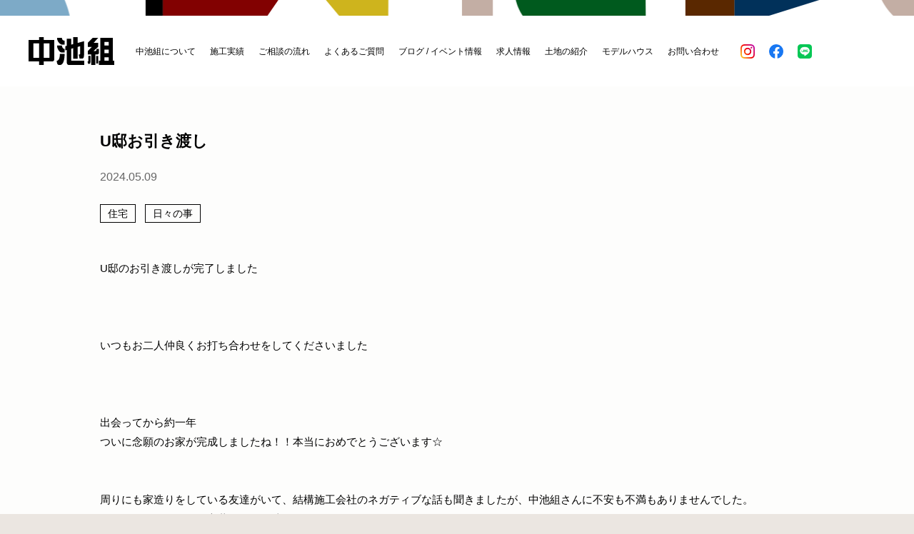

--- FILE ---
content_type: text/html; charset=UTF-8
request_url: https://www.nakaikegumi.com/blog/2056
body_size: 23851
content:
<!doctype html>
<html lang="ja">
<head>
<meta charset="UTF-8">
<meta name="viewport" content="width=device-width, initial-scale=1.0, maximum-scale=1.0, user-scalable=0">
<meta name="copyright" content="NAKAIKEGUMI inc.">
<meta name="format-detection" content="telephone=no">
<title>U邸お引き渡し | 株式会社中池組</title>
<meta name="description" content="U邸のお引き渡しが完了しましたいつもお二人仲良くお打ち合わせをしてくださいました出会ってから約一年ついに念願のお家が完成しましたね！！本当におめでとうございます☆周りにも家造りをしている友達がいて、結構施工会社のネガティブな話も聞きましたが、中池組さんに不安も不満もありませんでした。という、ありがたいお言葉をお引き渡し...">
<meta property="og:description" content="U邸のお引き渡しが完了しましたいつもお二人仲良くお打ち合わせをしてくださいました出会ってから約一年ついに念願のお家が完成しましたね！！本当におめでとうございます☆周りにも家造りをしている友達がいて、結構施工会社のネガティブな話も聞きましたが、中池組さんに不安も不満もありませんでした。という、ありがたいお言葉をお引き渡し...">
<meta name="twitter:description" content="U邸のお引き渡しが完了しましたいつもお二人仲良くお打ち合わせをしてくださいました出会ってから約一年ついに念願のお家が完成しましたね！！本当におめでとうございます☆周りにも家造りをしている友達がいて、結構施工会社のネガティブな話も聞きましたが、中池組さんに不安も不満もありませんでした。という、ありがたいお言葉をお引き渡し...">

<!-- All In One SEO Pack 3.7.0[275,339] -->
<script type="application/ld+json" class="aioseop-schema">{}</script>
<link rel="canonical" href="https://www.nakaikegumi.com/blog/2056" />
<meta property="og:type" content="article" />
<meta property="og:title" content="U邸お引き渡し | 株式会社中池組" />
<meta property="og:url" content="https://www.nakaikegumi.com/blog/2056" />
<meta property="og:site_name" content="株式会社中池組" />
<meta property="og:image" content="https://www.nakaikegumi.com/wordpress/wp-content/uploads/2024/05/S__63897631_0-768x1024.jpg" />
<meta property="article:published_time" content="2024-05-09T09:17:55Z" />
<meta property="article:modified_time" content="2024-05-07T09:31:05Z" />
<meta property="og:image:secure_url" content="https://www.nakaikegumi.com/wordpress/wp-content/uploads/2024/05/S__63897631_0-768x1024.jpg" />
<meta name="twitter:card" content="summary" />
<meta name="twitter:title" content="U邸お引き渡し | 株式会社中池組" />
<meta name="twitter:image" content="https://www.nakaikegumi.com/wordpress/wp-content/uploads/2024/05/S__63897631_0-768x1024.jpg" />
<!-- All In One SEO Pack -->
<link rel='dns-prefetch' href='//s.w.org' />
<link rel='stylesheet' id='nakaikegumi-style-css'  href='https://www.nakaikegumi.com/wordpress/wp-content/themes/nakaikegumi/style.css?ver=1.0.0' media='all' />
<link rel='prev' title='おしゃれ工務店さんに掲載いただきました' href='https://www.nakaikegumi.com/blog/2077' />
<link rel='next' title='再会' href='https://www.nakaikegumi.com/blog/2058' />
<link rel="shortcut icon" href="https://www.nakaikegumi.com/wordpress/wp-content/themes/nakaikegumi/assets/img/favicon.ico">
<link rel="apple-touch-icon" href="https://www.nakaikegumi.com/wordpress/wp-content/themes/nakaikegumi/assets/img/apple-touch-icon.png">
<link rel="stylesheet" type="text/css" href="https://www.nakaikegumi.com/wordpress/wp-content/themes/nakaikegumi/assets/css/reset.css?var=200910">
<link rel="stylesheet" type="text/css" href="https://www.nakaikegumi.com/wordpress/wp-content/themes/nakaikegumi/assets/css/drawer.css?var=241214">

  <link rel="stylesheet" type="text/css" href="https://www.nakaikegumi.com/wordpress/wp-content/themes/nakaikegumi/assets/css/common.css?var=250416">

<script type="text/javascript" src="https://ajax.googleapis.com/ajax/libs/jquery/3.4.1/jquery.min.js"></script>
<!-- Global site tag (gtag.js) - Google Analytics -->
<script async src="https://www.googletagmanager.com/gtag/js?id=G-21SQPV9M03"></script>
<script>
  window.dataLayer = window.dataLayer || [];
  function gtag(){dataLayer.push(arguments);}
  gtag('js', new Date());

  gtag('config', 'G-21SQPV9M03');
</script>
</head>

<body>

<div class="fullnav">
  <div class="fullnav-inner tr10">
    <nav class="nav">
      <ul class="nav-menu">
        <li class="nav-menu-item tr10 de05"><a href="https://www.nakaikegumi.com/about/">中池組について<br><span>ABOUT US</span></a></li>
        <li class="nav-menu-item tr10 de06"><a href="https://www.nakaikegumi.com/works/">施工実績<br><span>WORKS</span></a></li>
        <li class="nav-menu-item tr10 de07"><a href="https://www.nakaikegumi.com/flow/">ご相談の流れ<br><span>FLOW</span></a></li>
        <li class="nav-menu-item tr10 de08"><a href="https://www.nakaikegumi.com/faq/">よくあるご質問<br><span>FAQ</span></a></li>
        <li class="nav-menu-item tr10 de09"><a href="https://www.nakaikegumi.com/blog/">ブログ / イベント情報<br><span>BLOG</span></a></li>
        <li class="nav-menu-item tr10 de10"><a href="https://www.nakaikegumi.com/recruit/">求人情報<br><span>RECRUIT</span></a></li>
        <li class="nav-menu-item tr10 de11"><a href="https://www.nakaikegumi.com/land-introduction/">土地の紹介<br><span>LAND INTRODUCTION</span></a></li>
        <li class="nav-menu-item tr10 de12"><a href="https://www.nakaikegumi.com/model-houses/">モデルハウス<br><span>MODEL HOUSE</span></a></li>
        <li class="nav-menu-item tr10 de13"><a href="https://www.nakaikegumi.com/contact/">お問い合わせ<br><span>CONTACT</span></a></li>
      </ul>
    </nav>
  </div>
</div>

<header class="header">
  <div class="bar"><img src="https://www.nakaikegumi.com/wordpress/wp-content/themes/nakaikegumi/assets/img/bar.png" alt=""></div>
  <div class="header-inner clearfix">
    <div class="header-inner-l clearfix">
      <div class="logo inviewfadeInLeft"><a href="https://www.nakaikegumi.com/"><img src="https://www.nakaikegumi.com/wordpress/wp-content/themes/nakaikegumi/assets/img/logo.svg" alt="中池組"></a></div>
      <ul class="header-menu ul link inviewfadeInLeft">
        <li><a href="https://www.nakaikegumi.com/about/">中池組について</a></li>
        <li><a href="https://www.nakaikegumi.com/works/">施工実績</a></li>
        <li><a href="https://www.nakaikegumi.com/flow/">ご相談の流れ</a></li>
        <li><a href="https://www.nakaikegumi.com/faq/">よくあるご質問</a></li>
        <li><a href="https://www.nakaikegumi.com/blog/">ブログ / イベント情報</a></li>
        <li><a href="https://www.nakaikegumi.com/recruit/">求人情報</a></li>
        <li><a href="https://www.nakaikegumi.com/land-introduction/">土地の紹介</a></li>
        <li><a href="https://www.nakaikegumi.com/model-houses/">モデルハウス</a></li>
        <li><a href="https://www.nakaikegumi.com/contact/">お問い合わせ</a></li>
      </ul>
      <ul class="header-icon ul inviewfadeInLeft">
        <li><a href="https://www.instagram.com/nakaikegumi/" target="_blank"><img src="https://www.nakaikegumi.com/wordpress/wp-content/themes/nakaikegumi/assets/img/icon-instagram.png" alt="Instagram"></a></li>
        <li><a href="https://www.facebook.com/nakaikegumi/" target="_blank"><img src="https://www.nakaikegumi.com/wordpress/wp-content/themes/nakaikegumi/assets/img/icon-facebook.png" alt="Facebook"></a></li>
        <li><a href="https://lin.ee/UrStaCK" target="_blank"><img src="https://www.nakaikegumi.com/wordpress/wp-content/themes/nakaikegumi/assets/img/icon-line.png" alt="LINE"></a></li>
      </ul>
    </div><!-- header-inner-l -->
    <div class="header-inner-r inviewfadeInRight">
      <a class="menu">
        <span class="menu-line menu-line-top"></span>
        <span class="menu-line menu-line-center"></span>
        <span class="menu-line menu-line-bottom"></span>
      </a>
    </div><!-- header-inner-r -->
  </div><!-- header-inner -->
</header>
<main>
  <div class="blog">
		<div class="blog-post inviewfadeInUp">
      <p class="blog-d-title">U邸お引き渡し</p>
      <p class="blog-d-date">2024.05.09</p>
            <p class="blog-d-category">住宅</p>
            <p class="blog-d-category">日々の事</p>
      			<div class="blog-d-txt">
				<p>U邸のお引き渡しが完了しました</p>
<p>&nbsp;</p>
<p>&nbsp;</p>
<p>&nbsp;</p>
<p>いつもお二人仲良くお打ち合わせをしてくださいました</p>
<p>&nbsp;</p>
<p>&nbsp;</p>
<p>&nbsp;</p>
<p>出会ってから約一年</p>
<p>ついに念願のお家が完成しましたね！！本当におめでとうございます☆</p>
<p>&nbsp;</p>
<p>&nbsp;</p>
<p>周りにも家造りをしている友達がいて、結構施工会社のネガティブな話も聞きましたが、中池組さんに不安も不満もありませんでした。</p>
<p>という、ありがたいお言葉をお引き渡しの際に頂きました。</p>
<p>こちらこそ大事な大事な家造りに関わらせて頂いた事、本当に感謝いたします。</p>
<p>&nbsp;</p>
<p>&nbsp;</p>
<p>&nbsp;</p>
<p>&nbsp;</p>
<p>楽しい思い出いっぱい創ってくださいね！！</p>
<p><img loading="lazy" class="alignnone size-full wp-image-2057" src="https://www.nakaikegumi.com/wordpress/wp-content/uploads/2024/05/S__63897631_0.jpg" alt="" width="1774" height="2364" srcset="https://www.nakaikegumi.com/wordpress/wp-content/uploads/2024/05/S__63897631_0.jpg 1774w, https://www.nakaikegumi.com/wordpress/wp-content/uploads/2024/05/S__63897631_0-225x300.jpg 225w, https://www.nakaikegumi.com/wordpress/wp-content/uploads/2024/05/S__63897631_0-768x1023.jpg 768w, https://www.nakaikegumi.com/wordpress/wp-content/uploads/2024/05/S__63897631_0-1153x1536.jpg 1153w, https://www.nakaikegumi.com/wordpress/wp-content/uploads/2024/05/S__63897631_0-1537x2048.jpg 1537w" sizes="(max-width: 1774px) 100vw, 1774px" /></p>
			</div>
		</div>

		<div class="blog-d-footer">
      <hr class="blog-hr inviewfadeInUp">

      <div class="blog-pager clearfix inviewfadeInUp">
                <p class="prev"><a href="https://www.nakaikegumi.com/blog/2058" rel="next">前へ</a></p>
                        <p class="next"><a href="https://www.nakaikegumi.com/blog/2077" rel="prev">次へ</a></p>
              </div>

      <hr class="blog-hr inviewfadeInUp">

            <ul class="blog-category-ul ul inviewfadeInUp">
                <li><a href="https://www.nakaikegumi.com/blog/category/event">イベント</a></li>
                <li><a href="https://www.nakaikegumi.com/blog/category/construction-reports">施工レポート</a></li>
                <li><a href="https://www.nakaikegumi.com/blog/category/customer-visit">お客様訪問</a></li>
                <li><a href="https://www.nakaikegumi.com/blog/category/%e6%97%a5%e3%80%85%e3%81%ae%e4%ba%8b">日々の事</a></li>
                <li><a href="https://www.nakaikegumi.com/blog/category/%e9%9b%91%e8%ab%87">雑談</a></li>
                <li><a href="https://www.nakaikegumi.com/blog/category/%e3%81%9f%e3%82%81%e3%81%ab%e3%81%aa%e3%82%8a%e3%81%9d%e3%81%86%e3%81%aa%e8%a9%b1">ためになりそうな話</a></li>
              </ul>
      
      <div class="blog-archive inviewfadeInUp">
        <div class="accordion">
          <ul class="blog-archive-ul">
            <li class="blog-archive-title">Archive</li>
                        <li>
              <a class="toggle">2025</a>
              <ul>
                                <li><a href="https://www.nakaikegumi.com/blog/date/2025/12">Dec(2)</a></li>
                                <li><a href="https://www.nakaikegumi.com/blog/date/2025/11">Nov(2)</a></li>
                                <li><a href="https://www.nakaikegumi.com/blog/date/2025/10">Oct(2)</a></li>
                                <li><a href="https://www.nakaikegumi.com/blog/date/2025/9">Sep(5)</a></li>
                                <li><a href="https://www.nakaikegumi.com/blog/date/2025/8">Aug(7)</a></li>
                                <li><a href="https://www.nakaikegumi.com/blog/date/2025/7">Jul(7)</a></li>
                                <li><a href="https://www.nakaikegumi.com/blog/date/2025/6">Jun(5)</a></li>
                                <li><a href="https://www.nakaikegumi.com/blog/date/2025/5">May(2)</a></li>
                                <li><a href="https://www.nakaikegumi.com/blog/date/2025/4">Apr(10)</a></li>
                                <li><a href="https://www.nakaikegumi.com/blog/date/2025/3">Mar(10)</a></li>
                                <li><a href="https://www.nakaikegumi.com/blog/date/2025/2">Feb(7)</a></li>
                                <li><a href="https://www.nakaikegumi.com/blog/date/2025/1">Jan(7)</a></li>
                              </ul>
            </li>
                        <li>
              <a class="toggle">2024</a>
              <ul>
                                <li><a href="https://www.nakaikegumi.com/blog/date/2024/12">Dec(2)</a></li>
                                <li><a href="https://www.nakaikegumi.com/blog/date/2024/11">Nov(2)</a></li>
                                <li><a href="https://www.nakaikegumi.com/blog/date/2024/10">Oct(5)</a></li>
                                <li><a href="https://www.nakaikegumi.com/blog/date/2024/9">Sep(6)</a></li>
                                <li><a href="https://www.nakaikegumi.com/blog/date/2024/8">Aug(9)</a></li>
                                <li><a href="https://www.nakaikegumi.com/blog/date/2024/7">Jul(6)</a></li>
                                <li><a href="https://www.nakaikegumi.com/blog/date/2024/6">Jun(4)</a></li>
                                <li><a href="https://www.nakaikegumi.com/blog/date/2024/5">May(10)</a></li>
                                <li><a href="https://www.nakaikegumi.com/blog/date/2024/4">Apr(7)</a></li>
                                <li><a href="https://www.nakaikegumi.com/blog/date/2024/3">Mar(1)</a></li>
                                <li><a href="https://www.nakaikegumi.com/blog/date/2024/2">Feb(6)</a></li>
                                <li><a href="https://www.nakaikegumi.com/blog/date/2024/1">Jan(11)</a></li>
                              </ul>
            </li>
                        <li>
              <a class="toggle">2023</a>
              <ul>
                                <li><a href="https://www.nakaikegumi.com/blog/date/2023/12">Dec(2)</a></li>
                                <li><a href="https://www.nakaikegumi.com/blog/date/2023/11">Nov(3)</a></li>
                                <li><a href="https://www.nakaikegumi.com/blog/date/2023/10">Oct(11)</a></li>
                                <li><a href="https://www.nakaikegumi.com/blog/date/2023/9">Sep(6)</a></li>
                                <li><a href="https://www.nakaikegumi.com/blog/date/2023/8">Aug(12)</a></li>
                                <li><a href="https://www.nakaikegumi.com/blog/date/2023/7">Jul(15)</a></li>
                                <li><a href="https://www.nakaikegumi.com/blog/date/2023/6">Jun(10)</a></li>
                                <li><a href="https://www.nakaikegumi.com/blog/date/2023/5">May(9)</a></li>
                                <li><a href="https://www.nakaikegumi.com/blog/date/2023/4">Apr(4)</a></li>
                                <li><a href="https://www.nakaikegumi.com/blog/date/2023/3">Mar(5)</a></li>
                                <li><a href="https://www.nakaikegumi.com/blog/date/2023/2">Feb(12)</a></li>
                                <li><a href="https://www.nakaikegumi.com/blog/date/2023/1">Jan(12)</a></li>
                              </ul>
            </li>
                        <li>
              <a class="toggle">2022</a>
              <ul>
                                <li><a href="https://www.nakaikegumi.com/blog/date/2022/12">Dec(15)</a></li>
                                <li><a href="https://www.nakaikegumi.com/blog/date/2022/11">Nov(13)</a></li>
                                <li><a href="https://www.nakaikegumi.com/blog/date/2022/10">Oct(15)</a></li>
                                <li><a href="https://www.nakaikegumi.com/blog/date/2022/9">Sep(6)</a></li>
                                <li><a href="https://www.nakaikegumi.com/blog/date/2022/8">Aug(9)</a></li>
                                <li><a href="https://www.nakaikegumi.com/blog/date/2022/5">May(1)</a></li>
                                <li><a href="https://www.nakaikegumi.com/blog/date/2022/3">Mar(4)</a></li>
                                <li><a href="https://www.nakaikegumi.com/blog/date/2022/2">Feb(5)</a></li>
                                <li><a href="https://www.nakaikegumi.com/blog/date/2022/1">Jan(1)</a></li>
                              </ul>
            </li>
                        <li>
              <a class="toggle">2021</a>
              <ul>
                                <li><a href="https://www.nakaikegumi.com/blog/date/2021/12">Dec(2)</a></li>
                                <li><a href="https://www.nakaikegumi.com/blog/date/2021/11">Nov(7)</a></li>
                                <li><a href="https://www.nakaikegumi.com/blog/date/2021/10">Oct(2)</a></li>
                                <li><a href="https://www.nakaikegumi.com/blog/date/2021/9">Sep(3)</a></li>
                                <li><a href="https://www.nakaikegumi.com/blog/date/2021/8">Aug(3)</a></li>
                                <li><a href="https://www.nakaikegumi.com/blog/date/2021/7">Jul(3)</a></li>
                                <li><a href="https://www.nakaikegumi.com/blog/date/2021/6">Jun(3)</a></li>
                                <li><a href="https://www.nakaikegumi.com/blog/date/2021/5">May(6)</a></li>
                                <li><a href="https://www.nakaikegumi.com/blog/date/2021/4">Apr(3)</a></li>
                                <li><a href="https://www.nakaikegumi.com/blog/date/2021/3">Mar(8)</a></li>
                                <li><a href="https://www.nakaikegumi.com/blog/date/2021/2">Feb(4)</a></li>
                                <li><a href="https://www.nakaikegumi.com/blog/date/2021/1">Jan(4)</a></li>
                              </ul>
            </li>
                        <li>
              <a class="toggle">2020</a>
              <ul>
                                <li><a href="https://www.nakaikegumi.com/blog/date/2020/12">Dec(6)</a></li>
                                <li><a href="https://www.nakaikegumi.com/blog/date/2020/11">Nov(10)</a></li>
                                <li><a href="https://www.nakaikegumi.com/blog/date/2020/10">Oct(10)</a></li>
                                <li><a href="https://www.nakaikegumi.com/blog/date/2020/9">Sep(3)</a></li>
                                <li><a href="https://www.nakaikegumi.com/blog/date/2020/8">Aug(3)</a></li>
                              </ul>
            </li>
                      </ul>
        </div>
      </div><!-- news-archive -->
    </div><!-- blog-footer -->
  </div>
</main>

<script type="text/javascript" src="https://www.nakaikegumi.com/wordpress/wp-content/themes/nakaikegumi/assets/js/jquery.inview.min.js"></script>
<script>
$(function() {
  $(".toggle").click(function() {
    $(this).next().slideToggle();
  });
  $('.inviewfadeInUp').one('inview', function(event, isInView, visiblePartX, visiblePartY) {if (isInView) {$(this).addClass('fadeInUp');} else {$(this).removeClass('fadeInUp');}});
  $('.inviewfadeInLeft').one('inview', function(event, isInView, visiblePartX, visiblePartY) {if (isInView) {$(this).addClass('fadeInLeft');} else {$(this).removeClass('fadeInLeft');}});
  $('.inviewfadeInRight').one('inview', function(event, isInView, visiblePartX, visiblePartY) {if (isInView) {$(this).addClass('fadeInRight');} else {$(this).removeClass('fadeInRight');}});
});
</script>

<footer class="footer">
  <div class="footer-inner inviewfadeInUp">
    <div class="footer-logo"><a href="https://www.nakaikegumi.com/"><img src="https://www.nakaikegumi.com/wordpress/wp-content/themes/nakaikegumi/assets/img/logo.svg" alt="中池組"></a></div>
    <ul class="footer-menu ul link">
      <li><a href="https://www.nakaikegumi.com/about/">中池組について</a></li>
      <li><a href="https://www.nakaikegumi.com/works/">施工実績</a></li>
      <li><a href="https://www.nakaikegumi.com/flow/">ご相談の流れ</a></li>
      <li><a href="https://www.nakaikegumi.com/faq/">よくあるご質問</a></li>
      <li><a href="https://www.nakaikegumi.com/blog/">ブログ / イベント情報</a></li>
      <li><a href="https://www.nakaikegumi.com/recruit/">求人情報</a></li>
      <li><a href="https://www.nakaikegumi.com/land-introduction/">土地の紹介</a></li>
      <li><a href="https://www.nakaikegumi.com/model-houses/">モデルハウス</a></li>
      <li><a href="https://www.nakaikegumi.com/contact/">お問い合わせ</a></li>
    </ul>
    <!--
    <ul class="footer-icon ul">
      <li><a href="https://www.instagram.com/nakaikegumi/" target="_blank"><img src="https://www.nakaikegumi.com/wordpress/wp-content/themes/nakaikegumi/assets/img/icon-instagram.svg" alt="Instagram"></a></li>
      <li><a href="https://www.facebook.com/nakaikegumi/" target="_blank"><img src="https://www.nakaikegumi.com/wordpress/wp-content/themes/nakaikegumi/assets/img/icon-facebook.svg" alt="Facebook"></a></li>
    </ul>
    -->
    <div class="footer-tel-box">
      <p class="footer-tel en">Tel : 0996-22-3451</p>
    </div>
    <div class="footer-wrap">
      <p class="footer-zeh"><a href="https://www.nakaikegumi.com/wordpress/wp-content/themes/nakaikegumi/assets/pdf/ZEH-2025.pdf" target="_blank">ZEH普及目標及び実績</a></p>
      <p class="footer-copy">&copy; NAKAIKEGUMI inc.</p>
    </div>
  </div>
  <div class="bar"><img src="https://www.nakaikegumi.com/wordpress/wp-content/themes/nakaikegumi/assets/img/bar.png" alt=""></div>
</footer>

<script>
$(document).ready(function () {
	hsize = $(window).height();
	$(".top").css("height", hsize + "px");
});
$(window).resize(function () {
	hsize = $(window).height();
	$(".top").css("height", hsize + "px");
});
$(function () {
  setTimeout('rect()');
});
function rect() {
  $('.repeat').animate({
    bottom: '-=10px'
  }, 800).animate({
    bottom: '+=10px'
  }, 800);
  setTimeout('rect()', 1600);
}
$(function() {
  var topHeader = $('.header');
  var scroll_flg = true;
  $(window).scroll(function () {
    if (scroll_flg) {
      scroll_flg = false;
      setTimeout(function () {
        if ($(this).scrollTop() > 100) {
          topHeader.css('background','rgba(255,255,255,0.8)');
        } else {
          topHeader.css('background','rgba(255,255,255,1)');
        }
        scroll_flg = true;
        return scroll_flg;
      }, 200);
    }
  });
});
$('.menu').on('click',function(){
  $(this).toggleClass('on');
  if($('.fullnav').hasClass('on')){
    $('.fullnav').removeClass('on').fadeOut();
  }
  else{
    $('.fullnav').fadeIn();
    setTimeout(function() {
      $(".fullnav").addClass("on");
    }, 200);
  }
});
</script>

<script type="text/javascript" src="https://www.nakaikegumi.com/wordpress/wp-content/themes/nakaikegumi/assets/js/what-input.min.js"></script>
<script src='https://www.nakaikegumi.com/wordpress/wp-content/themes/nakaikegumi/js/navigation.js?ver=1.0.0' id='nakaikegumi-navigation-js'></script>
<script src='https://www.nakaikegumi.com/wordpress/wp-includes/js/wp-embed.min.js?ver=5.5.17' id='wp-embed-js'></script>
</body>
</html>


--- FILE ---
content_type: text/css
request_url: https://www.nakaikegumi.com/wordpress/wp-content/themes/nakaikegumi/assets/css/reset.css?var=200910
body_size: 1675
content:
@charset "UTF-8";

html, body, div, span, applet, object, iframe,
h1, h2, h3, h4, h5, h6, p, blockquote, pre,
a, abbr, acronym, address, big, cite, code,
del, dfn, em, img, ins, kbd, q, s, samp,
small, strike, strong, sub, sup, tt, var,
b, u, i, center,
dl, dt, dd, ol, ul, li,
fieldset, form, label, legend,
table, caption, tbody, tfoot, thead, tr, th, td,
article, aside, canvas, details, embed,
figure, figcaption, footer, header, hgroup,
menu, nav, output, ruby, section, summary,
time, mark, audio, video {
	margin: 0;
	padding: 0;
	border: 0;
	font-style:normal;
	font-weight: normal;
	vertical-align: baseline;
}
article, aside, details, figcaption, figure,
footer, header, hgroup, menu, nav, section {
	display: block;
}
html{
  overflow-y: scroll;
}
blockquote, q {
	quotes: none;
}
blockquote:before, blockquote:after,
q:before, q:after {
	content: '';
	content: none;
}
textarea {
	-webkit-border-radius : 0;
	-webkit-appearance : none;
	-webkit-tap-highlight-color : rgba(0,0,0,0);
}
input[type=text],input[type=submit] {
	-webkit-border-radius : 0;
	-webkit-appearance : none;
	-webkit-tap-highlight-color : rgba(0,0,0,0);
}
select {
	-webkit-border-radius : 0;
	-webkit-appearance : none;
	-webkit-tap-highlight-color : rgba(0,0,0,0);
}
ol, ul{
  list-style:none;
}
table{
  border-collapse: collapse;
  border-spacing:0;
}
caption, th{
  text-align: left;
}
a:focus {
	outline:none;
}
img {
	display: block;
}
.clearfix:after {
  content: ".";
  display: block;
  height: 0;
  clear: both;
  visibility: hidden;
}
.clearfix {
	display: inline-table;
}
* html .clearfix {
	height: 1%;
}
.clearfix {
	display: block;
}
.both{
	clear:both;
}
.inline_block {
	display: inline-block;
	*display: inline;
	*zoom: 1;
}
.bold {
	font-weight:bold;
}


--- FILE ---
content_type: text/css
request_url: https://www.nakaikegumi.com/wordpress/wp-content/themes/nakaikegumi/assets/css/drawer.css?var=241214
body_size: 2089
content:
@charset "UTF-8";

.tr10 {
  transition: all 1s cubic-bezier(0.19, 1, 0.22, 1);
}
.de01 {
  transition-delay: 0.1s;
}
.de02 {
  transition-delay: 0.2s;
}
.de03 {
  transition-delay: 0.3s;
}
.de04 {
  transition-delay: 0.4s;
}
.de05 {
  transition-delay: 0.5s;
}
.de06 {
  transition-delay: 0.6s;
}
.de07 {
  transition-delay: 0.7s;
}
.de08 {
  transition-delay: 0.8s;
}
.de09 {
  transition-delay: 0.9s;
}
.de10 {
  transition-delay: 1s;
}
.de11 {
  transition-delay: 1.1s;
}
.de12 {
  transition-delay: 1.2s;
}
.de13 {
  transition-delay: 1.3s;
}

.menu {
  position: absolute;
  z-index: 9999;
  width: 30px;
  height: 20px;
}
.menu-line {
  display: block;
  height: 2px;
  position: absolute;
  width: 100%;
  background: #000;
  transition: transform 0.5s;
}
.menu-line-center {
  top: 8px;
}
.menu-line-bottom {
  bottom: 2px;
}
.on .menu-line-top {
  top: 8px;
  transform: rotate(45deg);
}
.on .menu-line-center {
  transform: scaleX(0);
  background: transparent;
}
.on .menu-line-bottom {
  bottom: 10px;
  transform: rotate(135deg);
}

.fullnav {
  display: none;
  height: 100%;
  left: 0;
  position: fixed;
  top: 0;
  width: 100%;
  z-index: 999;
}
.fullnav-inner {
  background: #fff;
  height: 100%;
  right: 0;
  opacity: 0;
  position: absolute;
  top: 0;
  width: 100%;
  overflow: scroll;
}
.nav {
  font-size: 1.6em;
  line-height: 1.4;
  margin: 0 0 0 5%;
  padding: 100px 0 0 0;
}
.nav a {
  color: #000;
  font-weight: bold;
  text-decoration: none;
}
.nav a span {
  font-size: 0.7em;
  color: #9d9d9d;
}
.nav-menu {
  display: block;
}
.nav-menu-item {
  box-sizing: border-box;
  width: auto;
  text-align: left;
  margin: 30px 0;
  padding: 0 0 0 15px;
  opacity: 0;
  transform: translateY(30px);
  border-left: 4px solid #8fc1e3;
}
.fullnav.on .fullnav-inner {
  opacity: 1;
  width: 100%;
}
.fullnav.on .nav li {
  opacity: 1;
  transform: translateY(0);
}

@media screen and (max-width: 700px) {
  .nav {
    font-size: 1.4em;
    padding: 80px 0 0 0;
  }
  .nav-menu {
    display: flex;
    flex-wrap: wrap;
  }
  .nav-menu-item {
    width: 50%;
    margin: 25px 0;
    padding: 0 0 0 10px;
    border-left: 3px solid #8fc1e3;
  }
}


--- FILE ---
content_type: image/svg+xml
request_url: https://www.nakaikegumi.com/wordpress/wp-content/themes/nakaikegumi/assets/img/logo.svg
body_size: 1753
content:
<?xml version="1.0" encoding="utf-8"?>
<!-- Generator: Adobe Illustrator 24.1.0, SVG Export Plug-In . SVG Version: 6.00 Build 0)  -->
<svg version="1.1" id="レイヤー_1" xmlns="http://www.w3.org/2000/svg" xmlns:xlink="http://www.w3.org/1999/xlink" x="0px"
	 y="0px" viewBox="0 0 300 97.7" style="enable-background:new 0 0 300 97.7;" xml:space="preserve">
<g>
	<path d="M73,9.8H53.4V0H36.6v9.8H16.8h-2.5H0v75.5h14.3h2.5h19.8v12.3h16.8V85.4h23h0.7c2,0,4.7,0,6.6,0c2.2,0,6-2.4,6-5.9
		c0-0.9,0-1.6,0-2.2v-2.2V9.8H77.1H73z M36.6,73.1H16.8V22.1h19.8V73.1z M73,73.1H53.4V22.1H73V73.1z"/>
	<path d="M117,2.5H99.7c0,14.6,12.7,23.9,16.9,23.9c4.3,0,9.5,0,9.5,0v-14C115.8,12.4,117,2.5,117,2.5z"/>
	<path d="M116.5,29.4H99.7c-0.6,10.7,8.7,24.4,15.3,24.4s11.1,0,11.1,0V41.6C118.2,41.6,116.5,29.4,116.5,29.4z"/>
	<path d="M98.7,83.2c0,0,0.2,14.5,6.7,14.5s6.6,0,6.6,0s14.2-0.4,14.2-39h-16.5C109.7,58.7,110.1,83.4,98.7,83.2z"/>
	<path d="M149.5,81.3V40.8l6.8-1.9v36.8H172V34.4l8.7-2.5c0,0,0,22.8,0,25.5c0,2.8-1,3.9-5,3.9l2.9,14.2c0,0,5.3,0,9.2,0
		c3.9,0,6.3-3.6,6.3-10.9c0-7.3,0-50.2,0-50.2L172,20.4V0h-15.7v24.6l-6.8,1.8V5.6h-15.7v24.9l-5,1.3v14.8l5-1.4v36.1
		c0,0,0,3.2,0,8.2c0,5,3.6,8.2,6.1,8.2c2.5,0,55,0,55,0V83.1h-45.5V81.3z"/>
	<path d="M295.2,83.1V2.7h-11.3h-3.2h-14.9h-1.4h-13v80.4h-5v14.6H300V83.1H295.2z M280.8,56.3h-14.9V43.9h14.9V56.3z M280.8,17.2
		v12.3h-14.9V17.2H280.8z M265.8,70.7h14.9v12.4h-14.9V70.7z"/>
	<path d="M234.9,48.9c-1.8,0-7.3,0-7.3,0l16.1-14.7V19.8h-15.4l15.4-17.2c-0.4,0-19.2,0-19.2,0l-16.9,17.3v14.4h14.3l-14.3,14.6V61
		h12v36.7h14.4V60.9c3.2,0,6.1,0,7.1,0c2.7,0,5.3-2.8,5.3-5.6c0-2.7,0-13.7,0-13.7h-8.3C237.9,45.8,236.6,48.9,234.9,48.9z"/>
	<rect x="236.8" y="66.1" width="7" height="26.6"/>
	<path d="M209.7,83.1c0,3.2-2.7,2.4-2.7,2.4c0,8.2,2.4,8.6,4.8,8.6c2.5,0,4.8-1.7,4.8-5.5V66.1h-7V83.1z"/>
</g>
</svg>
